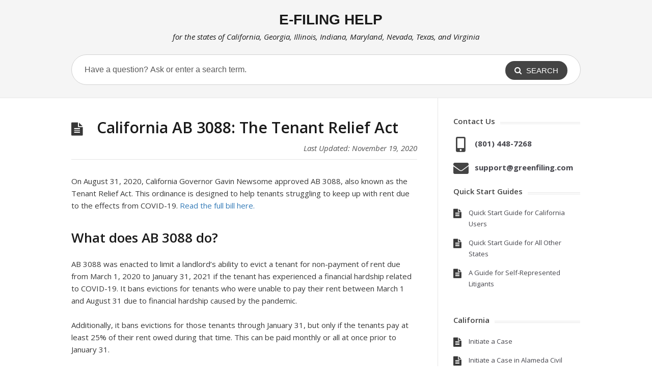

--- FILE ---
content_type: text/html; charset=UTF-8
request_url: https://www.efilinghelp.com/california/california-ab-3088-the-tenant-relief-act/
body_size: 45042
content:
<!DOCTYPE html>
<html lang="en-US">
<head>
<meta http-equiv="X-UA-Compatible" content="IE=Edge"/>
<meta charset="UTF-8" />
<meta name="viewport" content="width=device-width">
<meta name="format-detection" content="telephone=no">
<!--<title></title>-->
    <link href="https://www.efilinghelp.com/wp-content/themes/knowhow2/css/greenfiling.min.css?ver=25.1" rel="stylesheet" type="text/css" />
<link href="https://www.efilinghelp.com/wp-content/themes/knowhow2/css/powered.min.css?ver=25.1" rel="stylesheet" type="text/css" />
<link rel="shortcut icon" href="https://www.efilinghelp.com/wp-content/themes/knowhow2/images/favicon-info.png" /><link href="https://www.efilinghelp.com/fontawesome/css/all.min.css" rel="stylesheet" type="text/css" /><meta property="og:image" content="https://www.greenfiling.com/images/fb-share-icon.jpg" />
<meta property="og:title" content="E-Filing Help - California AB 3088: The Tenant Relief Act" />
<meta property="fb:app_id" content="198032590736116" />
<!--[if gte IE 9]>
  <style type="text/css">
    .gradient {
       filter: none;
    }
  </style>
<![endif]-->
<!-- Global site tag (gtag.js) - Google Analytics --> 
<script async src="https://www.googletagmanager.com/gtag/js?id=G-TNR3TCYPR2"></script> 
<script>
  window.dataLayer = window.dataLayer || [];
  function gtag(){dataLayer.push(arguments);}
  gtag('js', new Date());

  gtag('config', 'G-TNR3TCYPR2');
</script>
<meta name='robots' content='index, follow, max-image-preview:large, max-snippet:-1, max-video-preview:-1' />

	<!-- This site is optimized with the Yoast SEO plugin v26.7 - https://yoast.com/wordpress/plugins/seo/ -->
	<title>California AB 3088: The Tenant Relief Act | E-Filing Help</title>
	<meta name="description" content="On August 31, 2020, California Governor Gavin Newsome approved AB 3088, also known as the Tenant Relief Act." />
	<link rel="canonical" href="https://efilinghelp.com/california/california-ab-3088-the-tenant-relief-act/" />
	<meta property="og:locale" content="en_US" />
	<meta property="og:type" content="article" />
	<meta property="og:title" content="California AB 3088: The Tenant Relief Act | E-Filing Help" />
	<meta property="og:description" content="On August 31, 2020, California Governor Gavin Newsome approved AB 3088, also known as the Tenant Relief Act." />
	<meta property="og:url" content="https://efilinghelp.com/california/california-ab-3088-the-tenant-relief-act/" />
	<meta property="og:site_name" content="E-Filing Help" />
	<meta property="article:published_time" content="2020-11-19T18:28:24+00:00" />
	<meta property="article:modified_time" content="2020-11-19T18:30:39+00:00" />
	<meta name="author" content="Chris Haley" />
	<meta name="twitter:card" content="summary_large_image" />
	<meta name="twitter:label1" content="Written by" />
	<meta name="twitter:data1" content="Chris Haley" />
	<meta name="twitter:label2" content="Est. reading time" />
	<meta name="twitter:data2" content="1 minute" />
	<script type="application/ld+json" class="yoast-schema-graph">{"@context":"https://schema.org","@graph":[{"@type":"Article","@id":"https://efilinghelp.com/california/california-ab-3088-the-tenant-relief-act/#article","isPartOf":{"@id":"https://efilinghelp.com/california/california-ab-3088-the-tenant-relief-act/"},"author":{"name":"Chris Haley","@id":"https://www.efilinghelp.com/#/schema/person/11404abca300464e3e232cf40cdec639"},"headline":"California AB 3088: The Tenant Relief Act","datePublished":"2020-11-19T18:28:24+00:00","dateModified":"2020-11-19T18:30:39+00:00","mainEntityOfPage":{"@id":"https://efilinghelp.com/california/california-ab-3088-the-tenant-relief-act/"},"wordCount":201,"articleSection":["California"],"inLanguage":"en-US"},{"@type":"WebPage","@id":"https://efilinghelp.com/california/california-ab-3088-the-tenant-relief-act/","url":"https://efilinghelp.com/california/california-ab-3088-the-tenant-relief-act/","name":"California AB 3088: The Tenant Relief Act | E-Filing Help","isPartOf":{"@id":"https://www.efilinghelp.com/#website"},"datePublished":"2020-11-19T18:28:24+00:00","dateModified":"2020-11-19T18:30:39+00:00","author":{"@id":"https://www.efilinghelp.com/#/schema/person/11404abca300464e3e232cf40cdec639"},"description":"On August 31, 2020, California Governor Gavin Newsome approved AB 3088, also known as the Tenant Relief Act.","breadcrumb":{"@id":"https://efilinghelp.com/california/california-ab-3088-the-tenant-relief-act/#breadcrumb"},"inLanguage":"en-US","potentialAction":[{"@type":"ReadAction","target":["https://efilinghelp.com/california/california-ab-3088-the-tenant-relief-act/"]}]},{"@type":"BreadcrumbList","@id":"https://efilinghelp.com/california/california-ab-3088-the-tenant-relief-act/#breadcrumb","itemListElement":[{"@type":"ListItem","position":1,"name":"Home","item":"https://www.efilinghelp.com/"},{"@type":"ListItem","position":2,"name":"California AB 3088: The Tenant Relief Act"}]},{"@type":"WebSite","@id":"https://www.efilinghelp.com/#website","url":"https://www.efilinghelp.com/","name":"E-Filing Help","description":"for the states of California, Illinois, Indiana, Maryland, and Texas","potentialAction":[{"@type":"SearchAction","target":{"@type":"EntryPoint","urlTemplate":"https://www.efilinghelp.com/?s={search_term_string}"},"query-input":{"@type":"PropertyValueSpecification","valueRequired":true,"valueName":"search_term_string"}}],"inLanguage":"en-US"},{"@type":"Person","@id":"https://www.efilinghelp.com/#/schema/person/11404abca300464e3e232cf40cdec639","name":"Chris Haley","image":{"@type":"ImageObject","inLanguage":"en-US","@id":"https://www.efilinghelp.com/#/schema/person/image/","url":"https://secure.gravatar.com/avatar/e397d484ea942fee67e65844c292b67d416295708b81966ef1975b8bf967620c?s=96&d=mm&r=g","contentUrl":"https://secure.gravatar.com/avatar/e397d484ea942fee67e65844c292b67d416295708b81966ef1975b8bf967620c?s=96&d=mm&r=g","caption":"Chris Haley"}}]}</script>
	<!-- / Yoast SEO plugin. -->


<link rel='dns-prefetch' href='//fonts.googleapis.com' />
<link rel="alternate" type="application/rss+xml" title="E-Filing Help &raquo; Feed" href="https://www.efilinghelp.com/feed/" />
<link rel="alternate" title="oEmbed (JSON)" type="application/json+oembed" href="https://www.efilinghelp.com/wp-json/oembed/1.0/embed?url=https%3A%2F%2Fwww.efilinghelp.com%2Fcalifornia%2Fcalifornia-ab-3088-the-tenant-relief-act%2F" />
<link rel="alternate" title="oEmbed (XML)" type="text/xml+oembed" href="https://www.efilinghelp.com/wp-json/oembed/1.0/embed?url=https%3A%2F%2Fwww.efilinghelp.com%2Fcalifornia%2Fcalifornia-ab-3088-the-tenant-relief-act%2F&#038;format=xml" />
<style id='wp-img-auto-sizes-contain-inline-css' type='text/css'>
img:is([sizes=auto i],[sizes^="auto," i]){contain-intrinsic-size:3000px 1500px}
/*# sourceURL=wp-img-auto-sizes-contain-inline-css */
</style>
<style id='wp-emoji-styles-inline-css' type='text/css'>

	img.wp-smiley, img.emoji {
		display: inline !important;
		border: none !important;
		box-shadow: none !important;
		height: 1em !important;
		width: 1em !important;
		margin: 0 0.07em !important;
		vertical-align: -0.1em !important;
		background: none !important;
		padding: 0 !important;
	}
/*# sourceURL=wp-emoji-styles-inline-css */
</style>
<style id='wp-block-library-inline-css' type='text/css'>
:root{--wp-block-synced-color:#7a00df;--wp-block-synced-color--rgb:122,0,223;--wp-bound-block-color:var(--wp-block-synced-color);--wp-editor-canvas-background:#ddd;--wp-admin-theme-color:#007cba;--wp-admin-theme-color--rgb:0,124,186;--wp-admin-theme-color-darker-10:#006ba1;--wp-admin-theme-color-darker-10--rgb:0,107,160.5;--wp-admin-theme-color-darker-20:#005a87;--wp-admin-theme-color-darker-20--rgb:0,90,135;--wp-admin-border-width-focus:2px}@media (min-resolution:192dpi){:root{--wp-admin-border-width-focus:1.5px}}.wp-element-button{cursor:pointer}:root .has-very-light-gray-background-color{background-color:#eee}:root .has-very-dark-gray-background-color{background-color:#313131}:root .has-very-light-gray-color{color:#eee}:root .has-very-dark-gray-color{color:#313131}:root .has-vivid-green-cyan-to-vivid-cyan-blue-gradient-background{background:linear-gradient(135deg,#00d084,#0693e3)}:root .has-purple-crush-gradient-background{background:linear-gradient(135deg,#34e2e4,#4721fb 50%,#ab1dfe)}:root .has-hazy-dawn-gradient-background{background:linear-gradient(135deg,#faaca8,#dad0ec)}:root .has-subdued-olive-gradient-background{background:linear-gradient(135deg,#fafae1,#67a671)}:root .has-atomic-cream-gradient-background{background:linear-gradient(135deg,#fdd79a,#004a59)}:root .has-nightshade-gradient-background{background:linear-gradient(135deg,#330968,#31cdcf)}:root .has-midnight-gradient-background{background:linear-gradient(135deg,#020381,#2874fc)}:root{--wp--preset--font-size--normal:16px;--wp--preset--font-size--huge:42px}.has-regular-font-size{font-size:1em}.has-larger-font-size{font-size:2.625em}.has-normal-font-size{font-size:var(--wp--preset--font-size--normal)}.has-huge-font-size{font-size:var(--wp--preset--font-size--huge)}.has-text-align-center{text-align:center}.has-text-align-left{text-align:left}.has-text-align-right{text-align:right}.has-fit-text{white-space:nowrap!important}#end-resizable-editor-section{display:none}.aligncenter{clear:both}.items-justified-left{justify-content:flex-start}.items-justified-center{justify-content:center}.items-justified-right{justify-content:flex-end}.items-justified-space-between{justify-content:space-between}.screen-reader-text{border:0;clip-path:inset(50%);height:1px;margin:-1px;overflow:hidden;padding:0;position:absolute;width:1px;word-wrap:normal!important}.screen-reader-text:focus{background-color:#ddd;clip-path:none;color:#444;display:block;font-size:1em;height:auto;left:5px;line-height:normal;padding:15px 23px 14px;text-decoration:none;top:5px;width:auto;z-index:100000}html :where(.has-border-color){border-style:solid}html :where([style*=border-top-color]){border-top-style:solid}html :where([style*=border-right-color]){border-right-style:solid}html :where([style*=border-bottom-color]){border-bottom-style:solid}html :where([style*=border-left-color]){border-left-style:solid}html :where([style*=border-width]){border-style:solid}html :where([style*=border-top-width]){border-top-style:solid}html :where([style*=border-right-width]){border-right-style:solid}html :where([style*=border-bottom-width]){border-bottom-style:solid}html :where([style*=border-left-width]){border-left-style:solid}html :where(img[class*=wp-image-]){height:auto;max-width:100%}:where(figure){margin:0 0 1em}html :where(.is-position-sticky){--wp-admin--admin-bar--position-offset:var(--wp-admin--admin-bar--height,0px)}@media screen and (max-width:600px){html :where(.is-position-sticky){--wp-admin--admin-bar--position-offset:0px}}

/*# sourceURL=wp-block-library-inline-css */
</style><style id='global-styles-inline-css' type='text/css'>
:root{--wp--preset--aspect-ratio--square: 1;--wp--preset--aspect-ratio--4-3: 4/3;--wp--preset--aspect-ratio--3-4: 3/4;--wp--preset--aspect-ratio--3-2: 3/2;--wp--preset--aspect-ratio--2-3: 2/3;--wp--preset--aspect-ratio--16-9: 16/9;--wp--preset--aspect-ratio--9-16: 9/16;--wp--preset--color--black: #000000;--wp--preset--color--cyan-bluish-gray: #abb8c3;--wp--preset--color--white: #ffffff;--wp--preset--color--pale-pink: #f78da7;--wp--preset--color--vivid-red: #cf2e2e;--wp--preset--color--luminous-vivid-orange: #ff6900;--wp--preset--color--luminous-vivid-amber: #fcb900;--wp--preset--color--light-green-cyan: #7bdcb5;--wp--preset--color--vivid-green-cyan: #00d084;--wp--preset--color--pale-cyan-blue: #8ed1fc;--wp--preset--color--vivid-cyan-blue: #0693e3;--wp--preset--color--vivid-purple: #9b51e0;--wp--preset--gradient--vivid-cyan-blue-to-vivid-purple: linear-gradient(135deg,rgb(6,147,227) 0%,rgb(155,81,224) 100%);--wp--preset--gradient--light-green-cyan-to-vivid-green-cyan: linear-gradient(135deg,rgb(122,220,180) 0%,rgb(0,208,130) 100%);--wp--preset--gradient--luminous-vivid-amber-to-luminous-vivid-orange: linear-gradient(135deg,rgb(252,185,0) 0%,rgb(255,105,0) 100%);--wp--preset--gradient--luminous-vivid-orange-to-vivid-red: linear-gradient(135deg,rgb(255,105,0) 0%,rgb(207,46,46) 100%);--wp--preset--gradient--very-light-gray-to-cyan-bluish-gray: linear-gradient(135deg,rgb(238,238,238) 0%,rgb(169,184,195) 100%);--wp--preset--gradient--cool-to-warm-spectrum: linear-gradient(135deg,rgb(74,234,220) 0%,rgb(151,120,209) 20%,rgb(207,42,186) 40%,rgb(238,44,130) 60%,rgb(251,105,98) 80%,rgb(254,248,76) 100%);--wp--preset--gradient--blush-light-purple: linear-gradient(135deg,rgb(255,206,236) 0%,rgb(152,150,240) 100%);--wp--preset--gradient--blush-bordeaux: linear-gradient(135deg,rgb(254,205,165) 0%,rgb(254,45,45) 50%,rgb(107,0,62) 100%);--wp--preset--gradient--luminous-dusk: linear-gradient(135deg,rgb(255,203,112) 0%,rgb(199,81,192) 50%,rgb(65,88,208) 100%);--wp--preset--gradient--pale-ocean: linear-gradient(135deg,rgb(255,245,203) 0%,rgb(182,227,212) 50%,rgb(51,167,181) 100%);--wp--preset--gradient--electric-grass: linear-gradient(135deg,rgb(202,248,128) 0%,rgb(113,206,126) 100%);--wp--preset--gradient--midnight: linear-gradient(135deg,rgb(2,3,129) 0%,rgb(40,116,252) 100%);--wp--preset--font-size--small: 13px;--wp--preset--font-size--medium: 20px;--wp--preset--font-size--large: 36px;--wp--preset--font-size--x-large: 42px;--wp--preset--spacing--20: 0.44rem;--wp--preset--spacing--30: 0.67rem;--wp--preset--spacing--40: 1rem;--wp--preset--spacing--50: 1.5rem;--wp--preset--spacing--60: 2.25rem;--wp--preset--spacing--70: 3.38rem;--wp--preset--spacing--80: 5.06rem;--wp--preset--shadow--natural: 6px 6px 9px rgba(0, 0, 0, 0.2);--wp--preset--shadow--deep: 12px 12px 50px rgba(0, 0, 0, 0.4);--wp--preset--shadow--sharp: 6px 6px 0px rgba(0, 0, 0, 0.2);--wp--preset--shadow--outlined: 6px 6px 0px -3px rgb(255, 255, 255), 6px 6px rgb(0, 0, 0);--wp--preset--shadow--crisp: 6px 6px 0px rgb(0, 0, 0);}:where(.is-layout-flex){gap: 0.5em;}:where(.is-layout-grid){gap: 0.5em;}body .is-layout-flex{display: flex;}.is-layout-flex{flex-wrap: wrap;align-items: center;}.is-layout-flex > :is(*, div){margin: 0;}body .is-layout-grid{display: grid;}.is-layout-grid > :is(*, div){margin: 0;}:where(.wp-block-columns.is-layout-flex){gap: 2em;}:where(.wp-block-columns.is-layout-grid){gap: 2em;}:where(.wp-block-post-template.is-layout-flex){gap: 1.25em;}:where(.wp-block-post-template.is-layout-grid){gap: 1.25em;}.has-black-color{color: var(--wp--preset--color--black) !important;}.has-cyan-bluish-gray-color{color: var(--wp--preset--color--cyan-bluish-gray) !important;}.has-white-color{color: var(--wp--preset--color--white) !important;}.has-pale-pink-color{color: var(--wp--preset--color--pale-pink) !important;}.has-vivid-red-color{color: var(--wp--preset--color--vivid-red) !important;}.has-luminous-vivid-orange-color{color: var(--wp--preset--color--luminous-vivid-orange) !important;}.has-luminous-vivid-amber-color{color: var(--wp--preset--color--luminous-vivid-amber) !important;}.has-light-green-cyan-color{color: var(--wp--preset--color--light-green-cyan) !important;}.has-vivid-green-cyan-color{color: var(--wp--preset--color--vivid-green-cyan) !important;}.has-pale-cyan-blue-color{color: var(--wp--preset--color--pale-cyan-blue) !important;}.has-vivid-cyan-blue-color{color: var(--wp--preset--color--vivid-cyan-blue) !important;}.has-vivid-purple-color{color: var(--wp--preset--color--vivid-purple) !important;}.has-black-background-color{background-color: var(--wp--preset--color--black) !important;}.has-cyan-bluish-gray-background-color{background-color: var(--wp--preset--color--cyan-bluish-gray) !important;}.has-white-background-color{background-color: var(--wp--preset--color--white) !important;}.has-pale-pink-background-color{background-color: var(--wp--preset--color--pale-pink) !important;}.has-vivid-red-background-color{background-color: var(--wp--preset--color--vivid-red) !important;}.has-luminous-vivid-orange-background-color{background-color: var(--wp--preset--color--luminous-vivid-orange) !important;}.has-luminous-vivid-amber-background-color{background-color: var(--wp--preset--color--luminous-vivid-amber) !important;}.has-light-green-cyan-background-color{background-color: var(--wp--preset--color--light-green-cyan) !important;}.has-vivid-green-cyan-background-color{background-color: var(--wp--preset--color--vivid-green-cyan) !important;}.has-pale-cyan-blue-background-color{background-color: var(--wp--preset--color--pale-cyan-blue) !important;}.has-vivid-cyan-blue-background-color{background-color: var(--wp--preset--color--vivid-cyan-blue) !important;}.has-vivid-purple-background-color{background-color: var(--wp--preset--color--vivid-purple) !important;}.has-black-border-color{border-color: var(--wp--preset--color--black) !important;}.has-cyan-bluish-gray-border-color{border-color: var(--wp--preset--color--cyan-bluish-gray) !important;}.has-white-border-color{border-color: var(--wp--preset--color--white) !important;}.has-pale-pink-border-color{border-color: var(--wp--preset--color--pale-pink) !important;}.has-vivid-red-border-color{border-color: var(--wp--preset--color--vivid-red) !important;}.has-luminous-vivid-orange-border-color{border-color: var(--wp--preset--color--luminous-vivid-orange) !important;}.has-luminous-vivid-amber-border-color{border-color: var(--wp--preset--color--luminous-vivid-amber) !important;}.has-light-green-cyan-border-color{border-color: var(--wp--preset--color--light-green-cyan) !important;}.has-vivid-green-cyan-border-color{border-color: var(--wp--preset--color--vivid-green-cyan) !important;}.has-pale-cyan-blue-border-color{border-color: var(--wp--preset--color--pale-cyan-blue) !important;}.has-vivid-cyan-blue-border-color{border-color: var(--wp--preset--color--vivid-cyan-blue) !important;}.has-vivid-purple-border-color{border-color: var(--wp--preset--color--vivid-purple) !important;}.has-vivid-cyan-blue-to-vivid-purple-gradient-background{background: var(--wp--preset--gradient--vivid-cyan-blue-to-vivid-purple) !important;}.has-light-green-cyan-to-vivid-green-cyan-gradient-background{background: var(--wp--preset--gradient--light-green-cyan-to-vivid-green-cyan) !important;}.has-luminous-vivid-amber-to-luminous-vivid-orange-gradient-background{background: var(--wp--preset--gradient--luminous-vivid-amber-to-luminous-vivid-orange) !important;}.has-luminous-vivid-orange-to-vivid-red-gradient-background{background: var(--wp--preset--gradient--luminous-vivid-orange-to-vivid-red) !important;}.has-very-light-gray-to-cyan-bluish-gray-gradient-background{background: var(--wp--preset--gradient--very-light-gray-to-cyan-bluish-gray) !important;}.has-cool-to-warm-spectrum-gradient-background{background: var(--wp--preset--gradient--cool-to-warm-spectrum) !important;}.has-blush-light-purple-gradient-background{background: var(--wp--preset--gradient--blush-light-purple) !important;}.has-blush-bordeaux-gradient-background{background: var(--wp--preset--gradient--blush-bordeaux) !important;}.has-luminous-dusk-gradient-background{background: var(--wp--preset--gradient--luminous-dusk) !important;}.has-pale-ocean-gradient-background{background: var(--wp--preset--gradient--pale-ocean) !important;}.has-electric-grass-gradient-background{background: var(--wp--preset--gradient--electric-grass) !important;}.has-midnight-gradient-background{background: var(--wp--preset--gradient--midnight) !important;}.has-small-font-size{font-size: var(--wp--preset--font-size--small) !important;}.has-medium-font-size{font-size: var(--wp--preset--font-size--medium) !important;}.has-large-font-size{font-size: var(--wp--preset--font-size--large) !important;}.has-x-large-font-size{font-size: var(--wp--preset--font-size--x-large) !important;}
/*# sourceURL=global-styles-inline-css */
</style>

<style id='classic-theme-styles-inline-css' type='text/css'>
/*! This file is auto-generated */
.wp-block-button__link{color:#fff;background-color:#32373c;border-radius:9999px;box-shadow:none;text-decoration:none;padding:calc(.667em + 2px) calc(1.333em + 2px);font-size:1.125em}.wp-block-file__button{background:#32373c;color:#fff;text-decoration:none}
/*# sourceURL=/wp-includes/css/classic-themes.min.css */
</style>
<link rel='stylesheet' id='ht_toc-style-css-css' href='https://www.efilinghelp.com/wp-content/plugins/heroic-table-of-contents/dist/blocks.style.build.css?ver=1767802025' type='text/css' media='all' />
<link rel='stylesheet' id='shortcodes-css-css' href='https://www.efilinghelp.com/wp-content/plugins/knowhow-tools/shortcodes//shortcodes.css?ver=6.9' type='text/css' media='all' />
<link rel='stylesheet' id='theme-style-css' href='https://www.efilinghelp.com/wp-content/themes/knowhow2/style.min.css?ver=25.4' type='text/css' media='all' />
<style id='theme-style-inline-css' type='text/css'>
 
				/* Links */
				a, 
				a:visited { color:#336c9d; }
				a:hover, 
				.widget a:hover,
				#primary-nav ul a:hover,
				#footer-nav a:hover,
				#breadcrumbs a:hover { color:#55799e; }
				
				/* Theme Color */
				#commentform #submit, 
				.st_faq h2.active .action, 
				.widget_categories ul span, 
				.pagination .current, 
				.tags a, 
				.page-links span,
				#comments .comment-meta .author-badge,
				input[type="reset"],
				input[type="submit"],
				input[type="button"] { background: #444444; }
				#live-search #searchsubmit, input[type="submit"] { background-color: #444444; }
				.tags a:before { border-color: transparent #444444 transparent transparent; }

				
				
				
/*# sourceURL=theme-style-inline-css */
</style>
<link rel='stylesheet' id='theme-font-css' href='https://fonts.googleapis.com/css?family=Open+Sans:400,400italic,600,700&#038;subset=latin,latin-ext' type='text/css' media='all' />
<link rel='stylesheet' id='font-awesome-css' href='https://www.efilinghelp.com/wp-content/themes/knowhow2/css/font-awesome.min.css?ver=6.9' type='text/css' media='all' />
<link rel='stylesheet' id='fancybox-css' href='https://www.efilinghelp.com/wp-content/plugins/easy-fancybox/fancybox/1.5.4/jquery.fancybox.min.css?ver=6.9' type='text/css' media='screen' />
<style id='fancybox-inline-css' type='text/css'>
#fancybox-outer{background:#ffffff}#fancybox-content{background:#ffffff;border-color:#ffffff;color:#000000;}#fancybox-title,#fancybox-title-float-main{color:#fff}
/*# sourceURL=fancybox-inline-css */
</style>
<script type="text/javascript" src="https://www.efilinghelp.com/wp-includes/js/jquery/jquery.min.js?ver=3.7.1" id="jquery-core-js"></script>
<script type="text/javascript" src="https://www.efilinghelp.com/wp-includes/js/jquery/jquery-migrate.min.js?ver=3.4.1" id="jquery-migrate-js"></script>
<link rel="https://api.w.org/" href="https://www.efilinghelp.com/wp-json/" /><link rel="alternate" title="JSON" type="application/json" href="https://www.efilinghelp.com/wp-json/wp/v2/posts/3766" /><link rel="EditURI" type="application/rsd+xml" title="RSD" href="https://www.efilinghelp.com/xmlrpc.php?rsd" />
<meta name="generator" content="WordPress 6.9" />
<link rel='shortlink' href='https://www.efilinghelp.com/?p=3766' />
<!--[if lt IE 9]><script src="https://www.efilinghelp.com/wp-content/themes/knowhow2/js/html5.js"></script><![endif]--><!--[if (gte IE 6)&(lte IE 8)]><script src="https://www.efilinghelp.com/wp-content/themes/knowhow2/js/selectivizr-min.js"></script><![endif]--></head>
<body class="wp-singular post-template-default single single-post postid-3766 single-format-standard wp-embed-responsive wp-theme-knowhow2">

<!-- #site-container -->
<div id="site-container" class="clearfix">
    
   <!-- #header -->
<div id="header-background">
	<div class="container">
		<h1 class="siteTITLE"><a href="https://www.efilinghelp.com"><strong>E-FILING HELP</strong></a></h1>		<div class="header-subtitle">for the states of California, Georgia, Illinois, Indiana, Maryland, Nevada, Texas, and Virginia</div>
	</div>
</div><!-- /header-bg -->
<!-- /#header --> 
<!-- #live-search -->
<div id="live-search">
  <div class="ht-container">
    <div id="search-wrap">
      <form role="search" method="get" id="searchform" class="clearfix" action="https://www.efilinghelp.com/">
        <input type="text" onfocus="if (this.value == 'Have a question? Ask or enter a search term.') {this.value = '';}" onblur="if (this.value == '')  {this.value = 'Have a question? Ask or enter a search term.';}" value="Have a question? Ask or enter a search term." name="s" id="s" autocapitalize="off" autocorrect="off" autocomplete="off" />
        <i class="live-search-loading fa fa-spinner fa-spin"></i>
        <button type="submit" id="searchsubmit"> <i class='fa fa-search'></i><span>
        Search        </span> </button>
      </form>
    </div>
  </div>
</div>
<!-- /#live-search --> 



<!-- #primary -->
<div id="primary" class="sidebar-right clearfix"> 
  <!-- .ht-container -->
  <div class="ht-container">

    <!-- #content -->
    <section id="content" role="main">
    <!-- #page-header -->
    <div id="page-header" class="clearfix">
      <h1>
        California AB 3088: The Tenant Relief Act      </h1>
            <div class="lastUpdate">Last Updated: November 19, 2020</div>
        </div>
    <!-- /#page-header -->

      
      
                
        

         
        <article id="post-3766" class="clearfix post-3766 post type-post status-publish format-standard hentry category-california">
          
         <!-- .entry-header -->
         <header class="entry-header">
          
                              
       </header>
       <!-- /.entry-header -->
       
       
       <div class="entry-content">
        <p>On August 31, 2020, California Governor Gavin Newsome approved AB 3088, also known as the Tenant Relief Act. This ordinance is designed to help tenants struggling to keep up with rent due to the effects from COVID-19. <a href="https://leginfo.legislature.ca.gov/faces/billTextClient.xhtml?bill_id=201920200AB3088" rel="noopener noreferrer" target="_blank">Read the full bill here.</a></p>
<h2>What does AB 3088 do?</h2>
<p>AB 3088 was enacted to limit a landlord’s ability to evict a tenant for non-payment of rent due from March 1, 2020 to January 31, 2021 if the tenant has experienced a financial hardship related to COVID-19. It bans evictions for tenants who were unable to pay their rent between March 1 and August 31 due to financial hardship caused by the pandemic. </p>
<p>Additionally, it bans evictions for those tenants through January 31, but only if the tenants pay at least 25% of their rent owed during that time. This can be paid monthly or all at once prior to January 31. </p>
<h2>New and revised Judicial Council Forms</h2>
<p>Filers should also note that effective October 5, 2020, the Judicial Council adopted four new Unlawful Detainer forms:</p>
<ul>
<li><a href="http://www.efilinghelp.com/california/ud-101-plaintiffs-mandatory-coversheet-and-supplemental-allegations-in-the-state-of-california/">UD-101</a>*: Plaintiff&#8217;s Mandatory Cover Sheet and Supplemental Allegations—Unlawful Detainer</li>
<li><a href="https://www.courts.ca.gov/documents/ud104.pdf" rel="noopener noreferrer" target="_blank">UD-104</a>: Cover Sheet for Declaration of Covid-19–Related Financial Distress</li>
<li><a href="https://www.courts.ca.gov/documents/ud104a.pdf" rel="noopener noreferrer" target="_blank">UD-104(A)</a>: Attachment—Declaration of Covid-19–Related Financial Distress</li>
<li><a href="https://www.courts.ca.gov/documents/ud105.pdf" rel="noopener noreferrer" target="_blank">UD-105</a>: Answer—Unlawful Detainer</li>
</ul>
<p>* Adopted for Mandatory Use</p>
              </div>
      
            
    </article>

       
               
       <section id="related-posts" class="clearfix">
           <h3 id="related-posts-title">Related Articles</h3>
           <ul class="clearfix">              
              <li class="standard">
                <h4 class="entry-title"><a href="https://www.efilinghelp.com/california/fee-waivers-in-the-solano-county-superior-court/" rel="bookmark" title="Fee Waivers in the Solano County Superior Court">Fee Waivers in the Solano County Superior Court</a></h4>
            </li>

                      
              <li class="standard">
                <h4 class="entry-title"><a href="https://www.efilinghelp.com/california/fee-waivers-in-the-siskiyou-county-superior-court/" rel="bookmark" title="Fee Waivers in the Siskiyou County Superior Court">Fee Waivers in the Siskiyou County Superior Court</a></h4>
            </li>

                      
              <li class="standard">
                <h4 class="entry-title"><a href="https://www.efilinghelp.com/california/fee-waivers-in-the-san-benito-county-superior-court/" rel="bookmark" title="Fee Waivers in the San Benito County Superior Court">Fee Waivers in the San Benito County Superior Court</a></h4>
            </li>

                      
              <li class="standard">
                <h4 class="entry-title"><a href="https://www.efilinghelp.com/california/fee-waivers-in-the-nevada-county-superior-court/" rel="bookmark" title="Fee Waivers in the Nevada County Superior Court">Fee Waivers in the Nevada County Superior Court</a></h4>
            </li>

                      
              <li class="standard">
                <h4 class="entry-title"><a href="https://www.efilinghelp.com/california/fee-waivers-in-the-mono-county-superior-court/" rel="bookmark" title="Fee Waivers in the Mono County Superior Court">Fee Waivers in the Mono County Superior Court</a></h4>
            </li>

                      
              <li class="standard">
                <h4 class="entry-title"><a href="https://www.efilinghelp.com/california/fee-waivers-in-the-marin-county-superior-court/" rel="bookmark" title="Fee Waivers in the Marin County Superior Court">Fee Waivers in the Marin County Superior Court</a></h4>
            </li>

            </ul></section>
      


</section>
<!-- #content -->

    <!-- #sidebar -->
  <aside id="sidebar" role="complementary">
    <div id="text-2" class="widget widget_text clearfix"><h4 class="widget-title"><span>Contact Us</span></h4>			<div class="textwidget"><div id="contact-box">
<div class="phone"><a href="tel:8014487268">(801) 448-7268</a></div>
<div class="email"><a href="mailto:support@greenfiling.com" target="_blank">support@greenfiling.com</a></div>
</div>
		</div><div id="text-9" class="widget widget_text clearfix"><h4 class="widget-title"><span>Quick Start Guides</span></h4>			<div class="textwidget"><div id="st_articles_widget" class="widget st_articles_widget clearfix" style="margin-bottom:0px !important;">
<ul class="clearfix" style="margin-bottom:15px;">
<li class="clearfix format-standard"><a href="https://www.efilinghelp.com/wp-content/uploads/2025/04/California-Quick-Start-Guide-2024.pdf" target="_blank">Quick Start Guide for California Users</a></li>
<li class="clearfix format-standard"><a href="https://www.efilinghelp.com/wp-content/uploads/2025/04/Tyler-Courts-Quick-Start-2024.pdf" target="_blank">Quick Start Guide for All Other States</a></li>
<li class="clearfix format-standard"><a href="/electronic-filing/prose-self-litigant-efiling-guide/">A Guide for Self-Represented Litigants</a></li>
</ul>
</div>
</div>
		</div><div id="text-3" class="widget widget_text clearfix"><h4 class="widget-title"><span>California</span></h4>			<div class="textwidget"><div id="st_articles_widget" class="widget st_articles_widget clearfix" style="margin-bottom:0px !important;">
<ul class="clearfix" style="margin-bottom:15px;">
<li class="clearfix format-standard"><a href="/electronic-filing/initiate-a-new-case-in-the-odyssey-efileca-superior-courts/">Initiate a Case</a></li>
<li class="clearfix format-standard"><a href="/electronic-filing/initiate-a-new-case-in-the-alameda-california-superior-civil-courts/">Initiate a Case in Alameda Civil</a></li>
<li class="clearfix format-standard"><a href="/electronic-filing/initiate-a-new-case-in-los-angeles-civil-court/">Initiate a Case in Los Angeles Civil</a></li>
<li class="clearfix format-standard"><a href="/electronic-filing/initiate-a-new-case-in-the-riverside-california-superior-courts/">Initiate a Case in Riverside Civil</a></li>
<li class="clearfix format-standard"><a href="/electronic-filing/file-on-an-existing-case-in-odyssey-efileca-superior-courts/">File on an Existing Case</a></li>
<li class="clearfix format-standard"><a href="/electronic-filing/file-on-an-existing-case-in-the-alameda-california-superior-civil-courts/">File on an Existing Case in Alameda Civil</a></li>
<li class="clearfix format-standard"><a href="/electronic-filing/file-on-an-existing-case-in-los-angeles-civil-court/">File on an Existing Case in Los Angeles Civil</a></li>
<li class="clearfix format-standard"><a href="/electronic-filing/file-on-an-existing-case-in-los-angeles-civil-court/">File on an Existing Case in Riverside Civil</a></li>
<li class="clearfix format-standard"><a href="/california/california-small-claims-faqs/">Small Claims FAQs</a></li>
</ul>
</div>
</div>
		</div><div id="text-5" class="widget widget_text clearfix"><h4 class="widget-title"><span>Illinois</span></h4>			<div class="textwidget"><div id="st_articles_widget" class="widget st_articles_widget clearfix" style="margin-bottom:0px !important;">
<ul class="clearfix" style="margin-bottom:15px;">
<li class="clearfix format-standard"><a href="/illinois/initiate-a-new-case-in-the-state-of-illinois/">Initiate a Case</a></li>
<li class="clearfix format-standard"><a href="/illinois/cook-county/initiate-a-new-case-in-cook-county-illinois/">Initiate a Case in Cook County</a></li>
<li class="clearfix format-standard"><a href="/illinois/file-on-an-existing-case-in-the-state-of-illinois/">File on an Existing Case</a></li>
<li class="clearfix format-standard"><a href="/illinois/cook-county/file-on-an-existing-case-in-cook-county-illinois/">File on an Existing Case in Cook County</a></li>
</ul>
</div>
</div>
		</div><div id="text-6" class="widget widget_text clearfix"><h4 class="widget-title"><span>Indiana</span></h4>			<div class="textwidget"><div id="st_articles_widget" class="widget st_articles_widget clearfix" style="margin-bottom:0px !important;">
<ul class="clearfix" style="margin-bottom:15px;">
<li class="clearfix format-standard"><a href="/indiana/initiate-a-new-case-in-the-state-of-indiana/">Initiate a Case</a></li>
<li class="clearfix format-standard"><a href="/indiana/file-on-an-existing-case-in-the-state-of-indiana/">File on an Existing Case</a></li>
</ul>
</div>
</div>
		</div><div id="text-8" class="widget widget_text clearfix"><h4 class="widget-title"><span>Texas</span></h4>			<div class="textwidget"><div id="st_articles_widget" class="widget st_articles_widget clearfix" style="margin-bottom:0px !important;">
<ul class="clearfix" style="margin-bottom:15px;">
<li class="clearfix format-standard"><a href="/texas/initiate-a-new-case-in-the-state-of-texas/">Initiate a Case</a></li>
<li class="clearfix format-standard"><a href="/texas/file-on-an-existing-case-in-the-state-of-texas/">File on an Existing Case</a></li>
</ul>
</div>
</div>
		</div>    <!-- #sidebar -->
  </aside>
  
</div>
<!-- .ht-container -->
</div>
<!-- /#primary -->


<!-- #site-footer -->
<footer id="footer-background" class="clearfix" role="contentinfo">
Copyright &copy; 2009-2026 Green Filing LLC. All rights reserved. <a href="https://www.efilinghelp.com/accessibility-statement/" target="_blank">Accessibility Statement</a>
</footer> 
<!-- /#site-footer -->

<!-- /#site-container -->
</div>

<script type="speculationrules">
{"prefetch":[{"source":"document","where":{"and":[{"href_matches":"/*"},{"not":{"href_matches":["/wp-*.php","/wp-admin/*","/wp-content/uploads/*","/wp-content/*","/wp-content/plugins/*","/wp-content/themes/knowhow2/*","/*\\?(.+)"]}},{"not":{"selector_matches":"a[rel~=\"nofollow\"]"}},{"not":{"selector_matches":".no-prefetch, .no-prefetch a"}}]},"eagerness":"conservative"}]}
</script>
	<script type="text/javascript">
	jQuery(document).ready(function() {
	jQuery('#live-search #s').liveSearch({url: 'https://www.efilinghelp.com/index.php?ajax=1&s='});
	});
	</script>
<script type="text/javascript" src="https://www.efilinghelp.com/wp-content/plugins/heroic-table-of-contents/dist/script.min.js?ver=1767802025" id="ht_toc-script-js-js"></script>
<script type="text/javascript" src="https://www.efilinghelp.com/wp-content/plugins/knowhow-tools/shortcodes//shortcodes.min.js?ver=6.9" id="shortcodes-js-js"></script>
<script type="text/javascript" src="https://www.efilinghelp.com/wp-content/themes/knowhow2/js/functions.min.js?ver=6.9" id="st_theme_custom-js"></script>
<script type="text/javascript" src="https://www.efilinghelp.com/wp-content/plugins/easy-fancybox/vendor/purify.min.js?ver=6.9" id="fancybox-purify-js"></script>
<script type="text/javascript" id="jquery-fancybox-js-extra">
/* <![CDATA[ */
var efb_i18n = {"close":"Close","next":"Next","prev":"Previous","startSlideshow":"Start slideshow","toggleSize":"Toggle size"};
//# sourceURL=jquery-fancybox-js-extra
/* ]]> */
</script>
<script type="text/javascript" src="https://www.efilinghelp.com/wp-content/plugins/easy-fancybox/fancybox/1.5.4/jquery.fancybox.min.js?ver=6.9" id="jquery-fancybox-js"></script>
<script type="text/javascript" id="jquery-fancybox-js-after">
/* <![CDATA[ */
var fb_timeout, fb_opts={'autoScale':true,'showCloseButton':true,'width':560,'height':340,'margin':20,'pixelRatio':'false','padding':10,'centerOnScroll':false,'enableEscapeButton':true,'speedIn':300,'speedOut':300,'overlayShow':true,'hideOnOverlayClick':true,'overlayColor':'#000','overlayOpacity':0.6,'minViewportWidth':320,'minVpHeight':320,'disableCoreLightbox':'true','enableBlockControls':'true','fancybox_openBlockControls':'true' };
if(typeof easy_fancybox_handler==='undefined'){
var easy_fancybox_handler=function(){
jQuery([".nolightbox","a.wp-block-file__button","a.pin-it-button","a[href*='pinterest.com\/pin\/create']","a[href*='facebook.com\/share']","a[href*='twitter.com\/share']"].join(',')).addClass('nofancybox');
jQuery('a.fancybox-close').on('click',function(e){e.preventDefault();jQuery.fancybox.close()});
/* IMG */
						var unlinkedImageBlocks=jQuery(".wp-block-image > img:not(.nofancybox,figure.nofancybox>img)");
						unlinkedImageBlocks.wrap(function() {
							var href = jQuery( this ).attr( "src" );
							return "<a href='" + href + "'></a>";
						});
var fb_IMG_select=jQuery('a[href*=".jpg" i]:not(.nofancybox,li.nofancybox>a,figure.nofancybox>a),area[href*=".jpg" i]:not(.nofancybox),a[href*=".png" i]:not(.nofancybox,li.nofancybox>a,figure.nofancybox>a),area[href*=".png" i]:not(.nofancybox),a[href*=".webp" i]:not(.nofancybox,li.nofancybox>a,figure.nofancybox>a),area[href*=".webp" i]:not(.nofancybox),a[href*=".jpeg" i]:not(.nofancybox,li.nofancybox>a,figure.nofancybox>a),area[href*=".jpeg" i]:not(.nofancybox)');
fb_IMG_select.addClass('fancybox image');
var fb_IMG_sections=jQuery('.gallery,.wp-block-gallery,.tiled-gallery,.wp-block-jetpack-tiled-gallery,.ngg-galleryoverview,.ngg-imagebrowser,.nextgen_pro_blog_gallery,.nextgen_pro_film,.nextgen_pro_horizontal_filmstrip,.ngg-pro-masonry-wrapper,.ngg-pro-mosaic-container,.nextgen_pro_sidescroll,.nextgen_pro_slideshow,.nextgen_pro_thumbnail_grid,.tiled-gallery');
fb_IMG_sections.each(function(){jQuery(this).find(fb_IMG_select).attr('rel','gallery-'+fb_IMG_sections.index(this));});
jQuery('a.fancybox,area.fancybox,.fancybox>a').each(function(){jQuery(this).fancybox(jQuery.extend(true,{},fb_opts,{'transition':'elastic','transitionIn':'elastic','transitionOut':'elastic','opacity':false,'hideOnContentClick':false,'titleShow':true,'titlePosition':'over','titleFromAlt':true,'showNavArrows':true,'enableKeyboardNav':true,'cyclic':false,'mouseWheel':'true','changeSpeed':250,'changeFade':300}))});
};};
jQuery(easy_fancybox_handler);jQuery(document).on('post-load',easy_fancybox_handler);

//# sourceURL=jquery-fancybox-js-after
/* ]]> */
</script>
<script type="text/javascript" src="https://www.efilinghelp.com/wp-content/plugins/easy-fancybox/vendor/jquery.easing.min.js?ver=1.4.1" id="jquery-easing-js"></script>
<script type="text/javascript" src="https://www.efilinghelp.com/wp-content/plugins/easy-fancybox/vendor/jquery.mousewheel.min.js?ver=3.1.13" id="jquery-mousewheel-js"></script>
<script type="text/javascript" src="https://www.efilinghelp.com/wp-content/themes/knowhow2/js/jquery.livesearch.min.js?ver=6.9" id="st_live_search-js"></script>
<script id="wp-emoji-settings" type="application/json">
{"baseUrl":"https://s.w.org/images/core/emoji/17.0.2/72x72/","ext":".png","svgUrl":"https://s.w.org/images/core/emoji/17.0.2/svg/","svgExt":".svg","source":{"concatemoji":"https://www.efilinghelp.com/wp-includes/js/wp-emoji-release.min.js?ver=6.9"}}
</script>
<script type="module">
/* <![CDATA[ */
/*! This file is auto-generated */
const a=JSON.parse(document.getElementById("wp-emoji-settings").textContent),o=(window._wpemojiSettings=a,"wpEmojiSettingsSupports"),s=["flag","emoji"];function i(e){try{var t={supportTests:e,timestamp:(new Date).valueOf()};sessionStorage.setItem(o,JSON.stringify(t))}catch(e){}}function c(e,t,n){e.clearRect(0,0,e.canvas.width,e.canvas.height),e.fillText(t,0,0);t=new Uint32Array(e.getImageData(0,0,e.canvas.width,e.canvas.height).data);e.clearRect(0,0,e.canvas.width,e.canvas.height),e.fillText(n,0,0);const a=new Uint32Array(e.getImageData(0,0,e.canvas.width,e.canvas.height).data);return t.every((e,t)=>e===a[t])}function p(e,t){e.clearRect(0,0,e.canvas.width,e.canvas.height),e.fillText(t,0,0);var n=e.getImageData(16,16,1,1);for(let e=0;e<n.data.length;e++)if(0!==n.data[e])return!1;return!0}function u(e,t,n,a){switch(t){case"flag":return n(e,"\ud83c\udff3\ufe0f\u200d\u26a7\ufe0f","\ud83c\udff3\ufe0f\u200b\u26a7\ufe0f")?!1:!n(e,"\ud83c\udde8\ud83c\uddf6","\ud83c\udde8\u200b\ud83c\uddf6")&&!n(e,"\ud83c\udff4\udb40\udc67\udb40\udc62\udb40\udc65\udb40\udc6e\udb40\udc67\udb40\udc7f","\ud83c\udff4\u200b\udb40\udc67\u200b\udb40\udc62\u200b\udb40\udc65\u200b\udb40\udc6e\u200b\udb40\udc67\u200b\udb40\udc7f");case"emoji":return!a(e,"\ud83e\u1fac8")}return!1}function f(e,t,n,a){let r;const o=(r="undefined"!=typeof WorkerGlobalScope&&self instanceof WorkerGlobalScope?new OffscreenCanvas(300,150):document.createElement("canvas")).getContext("2d",{willReadFrequently:!0}),s=(o.textBaseline="top",o.font="600 32px Arial",{});return e.forEach(e=>{s[e]=t(o,e,n,a)}),s}function r(e){var t=document.createElement("script");t.src=e,t.defer=!0,document.head.appendChild(t)}a.supports={everything:!0,everythingExceptFlag:!0},new Promise(t=>{let n=function(){try{var e=JSON.parse(sessionStorage.getItem(o));if("object"==typeof e&&"number"==typeof e.timestamp&&(new Date).valueOf()<e.timestamp+604800&&"object"==typeof e.supportTests)return e.supportTests}catch(e){}return null}();if(!n){if("undefined"!=typeof Worker&&"undefined"!=typeof OffscreenCanvas&&"undefined"!=typeof URL&&URL.createObjectURL&&"undefined"!=typeof Blob)try{var e="postMessage("+f.toString()+"("+[JSON.stringify(s),u.toString(),c.toString(),p.toString()].join(",")+"));",a=new Blob([e],{type:"text/javascript"});const r=new Worker(URL.createObjectURL(a),{name:"wpTestEmojiSupports"});return void(r.onmessage=e=>{i(n=e.data),r.terminate(),t(n)})}catch(e){}i(n=f(s,u,c,p))}t(n)}).then(e=>{for(const n in e)a.supports[n]=e[n],a.supports.everything=a.supports.everything&&a.supports[n],"flag"!==n&&(a.supports.everythingExceptFlag=a.supports.everythingExceptFlag&&a.supports[n]);var t;a.supports.everythingExceptFlag=a.supports.everythingExceptFlag&&!a.supports.flag,a.supports.everything||((t=a.source||{}).concatemoji?r(t.concatemoji):t.wpemoji&&t.twemoji&&(r(t.twemoji),r(t.wpemoji)))});
//# sourceURL=https://www.efilinghelp.com/wp-includes/js/wp-emoji-loader.min.js
/* ]]> */
</script>
<div class="olarkwidget" role="presentation" tabindex="0">
 <!-- begin intercom code -->
<script>
  window.intercomSettings = {
    api_base: "https://api-iam.intercom.io",
    app_id: "ow00tsdm",
    name: null, // Full name
    user_id: null, // a UUID for your user
    email: null, // the email for your user
    created_at: "" // Signup date as a Unix timestamp
  };
</script>

<script>
// We pre-filled your app ID in the widget URL: 'https://widget.intercom.io/widget/ow00tsdm'
(function(){var w=window;var ic=w.Intercom;if(typeof ic==="function"){ic('reattach_activator');ic('update',w.intercomSettings);}else{var d=document;var i=function(){i.c(arguments);};i.q=[];i.c=function(args){i.q.push(args);};w.Intercom=i;var l=function(){var s=d.createElement('script');s.type='text/javascript';s.async=true;s.src='https://widget.intercom.io/widget/ow00tsdm';var x=d.getElementsByTagName('script')[0];x.parentNode.insertBefore(s,x);};if(document.readyState==='complete'){l();}else if(w.attachEvent){w.attachEvent('onload',l);}else{w.addEventListener('load',l,false);}}})();
</script>
<!-- end intercom code -->
</div>
</body>
</html>

--- FILE ---
content_type: text/css
request_url: https://www.efilinghelp.com/wp-content/themes/knowhow2/css/powered.min.css?ver=25.1
body_size: 1190
content:
#header-background{background:#f5f5f5;text-align:left;padding:27px 25px 1px;color:#1a1a1a}h1.siteTITLE{font-weight:300;font-family:"Trade Gothic","Helvetica Neue",Helvetica,Arial,sans-serif;font-size:1rem;padding-left:24px;text-align:center}h1.siteTITLE strong{font-weight:700;font-size:1.75rem}h1.siteTITLE a,h1.siteTITLE a:hover{color:#1a1a1a;text-decoration:none;padding-right:6px}.logo{display:block;margin:0 auto 18px;border:none!important}#live-search{border-top:none!important;padding:10px 25px 25px!important}a{color:#444}a:hover{color:#777!important}a img{border:1px solid #ddd;-moz-border-radius:3px;-webkit-border-radius:3px;-khtml-border-radius:3px;border-radius:3px;display:inline-block;padding:3px;vertical-align:middle}li img{margin:5px 0 20px}.tags a::before{border-color:transparent #444 transparent transparent}#commentform #submit,#comments .comment-meta cite span,.pagination .current,.st_custom_cat_widget ul span,.st_faq h2.active .action,.tags a,input#searchsubmit{background-color:#444!important}input:hover#searchsubmit{background-color:#777!important}#footer-background{background:#f5f5f5;border-top:1px solid #e8e8e8;padding:25px;text-align:center;font-size:13px}

--- FILE ---
content_type: application/javascript
request_url: https://www.efilinghelp.com/wp-content/themes/knowhow2/js/functions.min.js?ver=6.9
body_size: 3366
content:
!function(s){s.fn.superfish=function(a){var i=s.fn.superfish,e=i.c,n=s(['<span class="',e.arrowClass,'"></span>'].join("")),t=function(){var a=s(this),i=r(a);clearTimeout(i.sfTimer),a.showSuperfishUl().siblings().hideSuperfishUl()},o=function(){var a=s(this),e=r(a),n=i.op;clearTimeout(e.sfTimer),e.sfTimer=setTimeout((function(){n.retainPath=s.inArray(a[0],n.$path)>-1,a.hideSuperfishUl(),n.$path.length&&a.parents(["li.",n.hoverClass].join("")).length<1&&t.call(n.$path)}),n.delay)},r=function(s){var a=s.parents(["ul.",e.menuClass,":first"].join(""))[0];return i.op=i.o[a.serial],a};return this.each((function(){var r=this.serial=i.o.length,l=s.extend({},i.defaults,a);l.$path=s("li."+l.pathClass,this).slice(0,l.pathLevels).each((function(){s(this).addClass([l.hoverClass,e.bcClass].join(" ")).filter("li:has(ul)").removeClass(l.pathClass)})),i.o[r]=i.op=l,s("li:has(ul)",this)[s.fn.hoverIntent&&!l.disableHI?"hoverIntent":"hover"](t,o).each((function(){l.autoArrows&&function(s){s.addClass(e.anchorClass).append(n.clone())}(s(">a:first-child",this))})).not("."+e.bcClass).hideSuperfishUl();var h=s("a",this);h.each((function(s){var a=h.eq(s).parents("li");h.eq(s).focus((function(){t.call(a)})).blur((function(){o.call(a)}))})),l.onInit.call(this)})).each((function(){var a=[e.menuClass];!i.op.dropShadows||s.browser.msie&&s.browser.version<7||a.push(e.shadowClass),s(this).addClass(a.join(" "))}))};var a=s.fn.superfish;a.o=[],a.op={},a.IE7fix=function(){var i=a.op;s.browser.msie&&s.browser.version>6&&i.dropShadows&&null!=i.animation.opacity&&this.toggleClass(a.c.shadowClass+"-off")},a.c={bcClass:"sf-breadcrumb",menuClass:"sf-js-enabled",anchorClass:"sf-with-ul",arrowClass:"sf-sub-indicator",shadowClass:"sf-shadow"},a.defaults={hoverClass:"sfHover",pathClass:"overideThisToUse",pathLevels:1,delay:800,animation:{opacity:"show"},speed:"normal",autoArrows:!0,dropShadows:!0,disableHI:!1,onInit:function(){},onBeforeShow:function(){},onShow:function(){},onHide:function(){}},s.fn.extend({hideSuperfishUl:function(){var i=a.op,e=!0===i.retainPath?i.$path:"";i.retainPath=!1;var n=s(["li.",i.hoverClass].join(""),this).add(this).not(e).removeClass(i.hoverClass).find(">ul").hide().css("visibility","hidden");return i.onHide.call(n),this},showSuperfishUl:function(){var s=a.op,i=(a.c.shadowClass,this.addClass(s.hoverClass).find(">ul:hidden").css("visibility","visible"));return a.IE7fix.call(i),s.onBeforeShow.call(i),i.animate(s.animation,s.speed,(function(){a.IE7fix.call(i),s.onShow.call(i)})),this}})}(jQuery),jQuery(document).ready((function(s){s().superfish&&s("#primary-nav ul.sf-menu").superfish({delay:200,animation:{opacity:"show",height:"show"},speed:"fast",dropShadows:!1,disableHI:!1}),s((function(){s("#primary-nav-mobile .menu-toggle").click((function(){return s("#primary-nav-mobile ul").slideToggle("slow",(function(){})),!1}))})),s(".post-type-archive-st_faq .st_faq .entry-content").hide(),s(".post-type-archive-st_faq .st_faq .entry-title").click((function(){return s(this).toggleClass("active").next().slideToggle("slow"),!1}));var a={"&":"&amp;","<":"&lt;",">":"&gt;",'"':"&quot;","'":"&#39;","/":"&#x2F;"};String.prototype.escapeHTML=function(){return String(this).replace(/[&<>"'\/]/g,(function(s){return a[s]}))},s("a[href='"+window.location.hash.escapeHTML()+"']").parent(".post-type-archive-st_faq .st_faq .entry-title").click()}));

--- FILE ---
content_type: application/javascript
request_url: https://www.efilinghelp.com/wp-content/themes/knowhow2/js/jquery.livesearch.min.js?ver=6.9
body_size: 1532
content:
jQuery.fn.liveSearch=function(t){var e=jQuery.extend({url:"/search-results.php?q=",id:"jquery-live-search",duration:400,typeDelay:200,loadingClass:"live-search-loading",onSlideUp:function(){},uptadePosition:!1},t),i=jQuery("#"+e.id);return i.length||(i=jQuery('<div id="'+e.id+'"></div>').appendTo(document.body).hide().slideUp(0),jQuery(document.body).click((function(t){var s=jQuery(t.target);s.is("#"+e.id)||s.parents("#"+e.id).length||s.is("input")||i.slideUp(e.duration,(function(){e.onSlideUp()}))}))),this.each((function(){var t=jQuery(this).attr("autocomplete","off"),s=parseInt(i.css("paddingLeft"),10)+parseInt(i.css("paddingRight"),10)+parseInt(i.css("borderLeftWidth"),10)+parseInt(i.css("borderRightWidth"),10),n=function(){var e=t.offset(),n={left:e.left,top:e.top,width:t.outerWidth(),height:t.outerHeight()};n.topPos=n.top+n.height,n.totalWidth=n.width-s,i.css({position:"absolute",left:n.left+"px",top:n.topPos+"px",width:n.totalWidth+"px"})},o=function(){n(),jQuery(window).unbind("resize",n),jQuery(window).bind("resize",n),i.slideDown(e.duration)};t.focus((function(){""!==this.value&&(""==i.html()?(this.lastValue="",t.keyup()):setTimeout(o,1))})).keyup((function(){if(this.value!=this.lastValue){t.addClass(e.loadingClass);var s=this.value;this.timer&&clearTimeout(this.timer),this.timer=setTimeout((function(){jQuery.get(e.url+s,(function(n){t.removeClass(e.loadingClass),n.length&&s.length?(i.html(n),o()):i.slideUp(e.duration,(function(){e.onSlideUp()}))}))}),e.typeDelay),this.lastValue=this.value}}))}))};